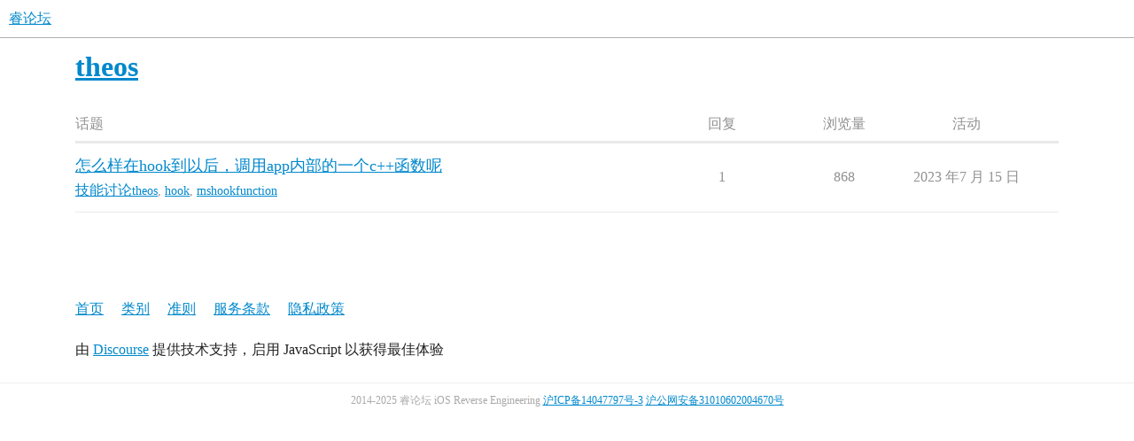

--- FILE ---
content_type: text/html; charset=utf-8
request_url: https://iosre.com/tag/theos
body_size: 3214
content:
<!DOCTYPE html>
<html lang="zh-CN">
  <head>
    <meta charset="utf-8">
    <title>使用theos标记的话题</title>
    <meta name="description" content="使用theos标记的话题">
    <meta name="generator" content="Discourse 3.5.3 - https://github.com/discourse/discourse version c170bfdb6287c76427b7a554507b1c4ab66afce5">
<link rel="icon" type="image/png" href="https://cdn.iosre.com/uploads/default/optimized/2X/e/e67147ecd54bec34d43c3c79411e9be8ebd08109_2_32x32.png">
<link rel="apple-touch-icon" type="image/png" href="https://cdn.iosre.com/uploads/default/optimized/2X/e/e67147ecd54bec34d43c3c79411e9be8ebd08109_2_180x180.png">
<meta name="theme-color" media="(prefers-color-scheme: light)" content="#fff">
<meta name="theme-color" media="(prefers-color-scheme: dark)" content="#111111">

<meta name="color-scheme" content="light dark">

<meta name="viewport" content="width=device-width, initial-scale=1.0, minimum-scale=1.0, viewport-fit=cover">
<link rel="canonical" href="https://iosre.com/tag/theos" />

<link rel="search" type="application/opensearchdescription+xml" href="https://iosre.com/opensearch.xml" title="睿论坛 Search">

    <link href="https://cdn.iosre.com/stylesheets/color_definitions_scheme_-1_6_e86c252b9eea77f12bf913cf5e39adce649f4d3b.css?__ws=iosre.com" media="(prefers-color-scheme: light)" rel="stylesheet" class="light-scheme"/><link href="https://cdn.iosre.com/stylesheets/color_definitions_dark_1_6_575ff3a27fc7720a244279a183d12f914dc8b536.css?__ws=iosre.com" media="(prefers-color-scheme: dark)" rel="stylesheet" class="dark-scheme" data-scheme-id="1"/>

<link href="https://cdn.iosre.com/stylesheets/common_417bb130fe94c1e2e5ce75b40211158dad67ba1e.css?__ws=iosre.com" media="all" rel="stylesheet" data-target="common"  />

  <link href="https://cdn.iosre.com/stylesheets/desktop_417bb130fe94c1e2e5ce75b40211158dad67ba1e.css?__ws=iosre.com" media="all" rel="stylesheet" data-target="desktop"  />



    <link href="https://cdn.iosre.com/stylesheets/chat_417bb130fe94c1e2e5ce75b40211158dad67ba1e.css?__ws=iosre.com" media="all" rel="stylesheet" data-target="chat"  />
    <link href="https://cdn.iosre.com/stylesheets/checklist_417bb130fe94c1e2e5ce75b40211158dad67ba1e.css?__ws=iosre.com" media="all" rel="stylesheet" data-target="checklist"  />
    <link href="https://cdn.iosre.com/stylesheets/discourse-akismet_417bb130fe94c1e2e5ce75b40211158dad67ba1e.css?__ws=iosre.com" media="all" rel="stylesheet" data-target="discourse-akismet"  />
    <link href="https://cdn.iosre.com/stylesheets/discourse-data-explorer_417bb130fe94c1e2e5ce75b40211158dad67ba1e.css?__ws=iosre.com" media="all" rel="stylesheet" data-target="discourse-data-explorer"  />
    <link href="https://cdn.iosre.com/stylesheets/discourse-details_417bb130fe94c1e2e5ce75b40211158dad67ba1e.css?__ws=iosre.com" media="all" rel="stylesheet" data-target="discourse-details"  />
    <link href="https://cdn.iosre.com/stylesheets/discourse-follow_417bb130fe94c1e2e5ce75b40211158dad67ba1e.css?__ws=iosre.com" media="all" rel="stylesheet" data-target="discourse-follow"  />
    <link href="https://cdn.iosre.com/stylesheets/discourse-landing-pages_417bb130fe94c1e2e5ce75b40211158dad67ba1e.css?__ws=iosre.com" media="all" rel="stylesheet" data-target="discourse-landing-pages"  />
    <link href="https://cdn.iosre.com/stylesheets/discourse-lazy-videos_417bb130fe94c1e2e5ce75b40211158dad67ba1e.css?__ws=iosre.com" media="all" rel="stylesheet" data-target="discourse-lazy-videos"  />
    <link href="https://cdn.iosre.com/stylesheets/discourse-local-dates_417bb130fe94c1e2e5ce75b40211158dad67ba1e.css?__ws=iosre.com" media="all" rel="stylesheet" data-target="discourse-local-dates"  />
    <link href="https://cdn.iosre.com/stylesheets/discourse-narrative-bot_417bb130fe94c1e2e5ce75b40211158dad67ba1e.css?__ws=iosre.com" media="all" rel="stylesheet" data-target="discourse-narrative-bot"  />
    <link href="https://cdn.iosre.com/stylesheets/discourse-presence_417bb130fe94c1e2e5ce75b40211158dad67ba1e.css?__ws=iosre.com" media="all" rel="stylesheet" data-target="discourse-presence"  />
    <link href="https://cdn.iosre.com/stylesheets/discourse-reactions_417bb130fe94c1e2e5ce75b40211158dad67ba1e.css?__ws=iosre.com" media="all" rel="stylesheet" data-target="discourse-reactions"  />
    <link href="https://cdn.iosre.com/stylesheets/discourse-solved_417bb130fe94c1e2e5ce75b40211158dad67ba1e.css?__ws=iosre.com" media="all" rel="stylesheet" data-target="discourse-solved"  />
    <link href="https://cdn.iosre.com/stylesheets/discourse-templates_417bb130fe94c1e2e5ce75b40211158dad67ba1e.css?__ws=iosre.com" media="all" rel="stylesheet" data-target="discourse-templates"  />
    <link href="https://cdn.iosre.com/stylesheets/discourse-topic-voting_417bb130fe94c1e2e5ce75b40211158dad67ba1e.css?__ws=iosre.com" media="all" rel="stylesheet" data-target="discourse-topic-voting"  />
    <link href="https://cdn.iosre.com/stylesheets/docker_manager_417bb130fe94c1e2e5ce75b40211158dad67ba1e.css?__ws=iosre.com" media="all" rel="stylesheet" data-target="docker_manager"  />
    <link href="https://cdn.iosre.com/stylesheets/footnote_417bb130fe94c1e2e5ce75b40211158dad67ba1e.css?__ws=iosre.com" media="all" rel="stylesheet" data-target="footnote"  />
    <link href="https://cdn.iosre.com/stylesheets/poll_417bb130fe94c1e2e5ce75b40211158dad67ba1e.css?__ws=iosre.com" media="all" rel="stylesheet" data-target="poll"  />
    <link href="https://cdn.iosre.com/stylesheets/spoiler-alert_417bb130fe94c1e2e5ce75b40211158dad67ba1e.css?__ws=iosre.com" media="all" rel="stylesheet" data-target="spoiler-alert"  />
    <link href="https://cdn.iosre.com/stylesheets/chat_desktop_417bb130fe94c1e2e5ce75b40211158dad67ba1e.css?__ws=iosre.com" media="all" rel="stylesheet" data-target="chat_desktop"  />
    <link href="https://cdn.iosre.com/stylesheets/discourse-reactions_desktop_417bb130fe94c1e2e5ce75b40211158dad67ba1e.css?__ws=iosre.com" media="all" rel="stylesheet" data-target="discourse-reactions_desktop"  />
    <link href="https://cdn.iosre.com/stylesheets/discourse-topic-voting_desktop_417bb130fe94c1e2e5ce75b40211158dad67ba1e.css?__ws=iosre.com" media="all" rel="stylesheet" data-target="discourse-topic-voting_desktop"  />
    <link href="https://cdn.iosre.com/stylesheets/poll_desktop_417bb130fe94c1e2e5ce75b40211158dad67ba1e.css?__ws=iosre.com" media="all" rel="stylesheet" data-target="poll_desktop"  />

  
    <link href="https://cdn.iosre.com/stylesheets/desktop_theme_6_1628048b9a10b0af1642702ebdcea07f761bcc03.css?__ws=iosre.com" media="all" rel="stylesheet" data-target="desktop_theme" data-theme-id="6" data-theme-name="底部"/>

    <meta property="qc:admins" content="2772477223256375">
    <meta id="data-ga-universal-analytics" data-tracking-code="UA-82779509-1" data-json="{&quot;cookieDomain&quot;:&quot;auto&quot;}" data-auto-link-domains="">

  <script async src="https://www.googletagmanager.com/gtag/js?id=UA-82779509-1" nonce="hdkO6zJmMdpqNxmfpMoLSHtoH"></script>
  <script defer src="https://cdn.iosre.com/assets/google-universal-analytics-v4-ba0fc09a.js" data-discourse-entrypoint="google-universal-analytics-v4" nonce="hdkO6zJmMdpqNxmfpMoLSHtoH"></script>


        <link rel="next" href="/tag/theos?match_all_tags=true&amp;page=1&amp;tags%5B%5D=theos">
    <link rel="alternate" type="application/rss+xml" title="最新帖子" href="https://iosre.com/posts.rss" />
    <link rel="alternate" type="application/rss+xml" title="hot 热门话题 latest 最新话题 top 热门话题 top_all 所有时间热门话题 top_yearly 年度热门话题 top_quarterly 季度热门话题 top_monthly 月度热门话题 top_weekly 每周热门话题 top_daily 每日热门话题 posts 最新帖子 private_posts 最新个人消息 group_posts %{group_name} 的最近帖子 group_mentions %{group_name} 的最近提及 user_posts %{username} 的最新帖子 user_topics %{username} 的最新话题 tag 带标签的话题 badge %{site_title}上的%{display_name}徽章" href="https://iosre.com/tag/theos" />
    <meta property="og:site_name" content="睿论坛" />
<meta property="og:type" content="website" />
<meta name="twitter:card" content="summary" />
<meta name="twitter:image" content="https://cdn.iosre.com/uploads/default/original/2X/e/e67147ecd54bec34d43c3c79411e9be8ebd08109.png" />
<meta property="og:image" content="https://cdn.iosre.com/uploads/default/original/2X/e/e67147ecd54bec34d43c3c79411e9be8ebd08109.png" />
<meta property="og:url" content="https://iosre.com/tag/theos" />
<meta name="twitter:url" content="https://iosre.com/tag/theos" />
<meta property="og:title" content="使用theos标记的话题" />
<meta name="twitter:title" content="使用theos标记的话题" />
<meta property="og:description" content="使用theos标记的话题" />
<meta name="twitter:description" content="使用theos标记的话题" />

    
  </head>
  <body class="crawler ">
    
    <header>
  <a href="/">睿论坛</a>
</header>

    <div id="main-outlet" class="wrap" role="main">
      


  <h1>
    <a itemprop="item" href="https://iosre.com/tag/theos">
      <span itemprop='name'>theos</span>
</a>  </h1>


<div class="topic-list-container" itemscope itemtype='http://schema.org/ItemList'>
  <meta itemprop='itemListOrder' content='http://schema.org/ItemListOrderDescending'>

  <table class='topic-list'>

    <thead>
      <tr>
        <th>话题</th>
        <th></th>
        <th class="replies">回复</th>
        <th class="views">浏览量</th>
        <th>活动</th>
      </tr>
    </thead>

    <tbody>
        <tr class="topic-list-item">
          <td class="main-link" itemprop='itemListElement' itemscope itemtype='http://schema.org/ListItem'>
            <meta itemprop='position' content='1'>
            <span class="link-top-line">
              <a itemprop='url' href='https://iosre.com/t/%E6%80%8E%E4%B9%88%E6%A0%B7%E5%9C%A8hook%E5%88%B0%E4%BB%A5%E5%90%8E%EF%BC%8C%E8%B0%83%E7%94%A8app%E5%86%85%E9%83%A8%E7%9A%84%E4%B8%80%E4%B8%AAc%E5%87%BD%E6%95%B0%E5%91%A2/23643' class='title raw-link raw-topic-link'>怎么样在hook到以后，调用app内部的一个c++函数呢</a>
            </span>
            <div class="link-bottom-line">
                <a href='/c/discussion/5' class='badge-wrapper bullet'>
                  <span class='badge-category-bg' style='background-color: #F1592A'></span>
                  <span class='badge-category clear-badge'>
                    <span class='category-name'>技能讨论</span>
                  </span>
                </a>
                <div class="discourse-tags">
                    <a href='https://iosre.com/tag/theos' class='discourse-tag'>theos</a>
                    ,&nbsp;
                    <a href='https://iosre.com/tag/hook' class='discourse-tag'>hook</a>
                    ,&nbsp;
                    <a href='https://iosre.com/tag/mshookfunction' class='discourse-tag'>mshookfunction</a>
                    
                </div>
            </div>
          </td>
          <td class='posters'>
              <a rel='nofollow' href="https://iosre.com/u/00f" class="latest single">
                <img width="25" height="25" src="/user_avatar/iosre.com/00f/25/10425_2.png" class="avatar" title='00发 - 原始发帖人、最新发帖人' aria-label='00发 - 原始发帖人、最新发帖人'>
              </a>
          </td>
          <td class="replies">
            <span class='posts' title='帖子'>1</span>
          </td>
          <td class="views">
            <span class='views' title='浏览量'>868</span>
          </td>
          <td>
            2023 年7 月 15 日
          </td>
        </tr>
    </tbody>

  </table>
</div>

  <div class="navigation" role='navigation' itemscope itemtype='http://schema.org/SiteNavigationElement'>
  </div>

 <!-- include_crawler_content? -->



  

    </div>
    <footer class="container wrap">
  <nav class='crawler-nav'>
    <ul>
      <li itemscope itemtype='http://schema.org/SiteNavigationElement'>
        <span itemprop='name'>
          <a href='/' itemprop="url">首页 </a>
        </span>
      </li>
      <li itemscope itemtype='http://schema.org/SiteNavigationElement'>
        <span itemprop='name'>
          <a href='/categories' itemprop="url">类别 </a>
        </span>
      </li>
      <li itemscope itemtype='http://schema.org/SiteNavigationElement'>
        <span itemprop='name'>
          <a href='/guidelines' itemprop="url">准则 </a>
        </span>
      </li>
        <li itemscope itemtype='http://schema.org/SiteNavigationElement'>
          <span itemprop='name'>
            <a href='/tos' itemprop="url">服务条款 </a>
          </span>
        </li>
        <li itemscope itemtype='http://schema.org/SiteNavigationElement'>
          <span itemprop='name'>
            <a href='/privacy' itemprop="url">隐私政策 </a>
          </span>
        </li>
    </ul>
  </nav>
  <p class='powered-by-link'>由 <a href="https://www.discourse.org">Discourse</a> 提供技术支持，启用 JavaScript 以获得最佳体验</p>
</footer>

    
 
 
  <div class="container"> 
   <div class="site-footer" role="contentinfo">
<!--    <ul class="site-footer-links">
     <li> <a href="http://weibo.com/iosre">微博</a></li>
     <li> | <a target="_blank" href="https://twitter.com/iOSAppRE">Twitter</a></li>
    </ul> -->
    <ul class="site-footer-links footer-copyright-beian"> 
     <li>
     <span style="color:DarkGray;">2014-2025 睿论坛 iOS Reverse Engineering</span>
     <a href="https://beian.miit.gov.cn/#/Integrated/index" style="color:DarkGray;">沪ICP备14047797号-3</a>
     <a href="http://www.beian.gov.cn/portal/registerSystemInfo" style="color:DarkGray;">沪公网安备31010602004670号</a>
     </li> 
    </ul>
   </div>
  </div> 
 

    
  </body>
  
</html>


--- FILE ---
content_type: text/css
request_url: https://cdn.iosre.com/stylesheets/discourse-landing-pages_417bb130fe94c1e2e5ce75b40211158dad67ba1e.css?__ws=iosre.com
body_size: 2597
content:
.admin-plugins.landing-pages .control-group{margin-bottom:20px;margin-right:20px}.admin-plugins.landing-pages .control-group input,.admin-plugins.landing-pages .control-group .select-kit{margin-bottom:5px}.admin-plugins.landing-pages .page-controls{display:flex;justify-content:space-between;margin-bottom:20px}.admin-plugins.landing-pages .page-controls .page-list-container{display:flex;align-items:center}.admin-plugins.landing-pages .page-controls .menu-select,.admin-plugins.landing-pages .page-controls .page-select{min-width:300px;margin-right:10px}.admin-plugins.landing-pages .page-controls .buttons{display:flex;align-items:center}.admin-plugins.landing-pages .page-controls .buttons .btn+.btn{margin-left:10px}.admin-plugins.landing-pages .page-message{background-color:rgb(232.9,232.9,232.9);width:100%;padding:10px;box-sizing:border-box;display:flex;justify-content:space-between}.admin-plugins.landing-pages .page-message.success{background-color:#090;color:#fff}.admin-plugins.landing-pages .page-message.success a{color:#fff}.admin-plugins.landing-pages .page-message.error{background-color:#c80001;color:#fff}.admin-plugins.landing-pages .page-message.error a{color:#fff}.admin-plugins.landing-pages .page-message .d-icon{margin-right:4px}.admin-plugins.landing-pages .page-message a{color:#222;text-decoration:underline}.admin-plugins.landing-pages .page-message+div{margin-top:30px}.admin-plugins.landing-pages .page-header{display:flex;justify-content:space-between;align-items:flex-start;flex-flow:wrap;margin-bottom:20px}.admin-plugins.landing-pages .page-header .page-name{display:flex;align-items:center}.admin-plugins.landing-pages .page-header .page-name>span{font-size:1.7em;margin-right:20px}.admin-plugins.landing-pages .page-header .page-meta{display:flex;align-items:center}.admin-plugins.landing-pages .page-header .page-meta>div{display:flex;align-items:center}.admin-plugins.landing-pages .page-header .page-meta>div .d-icon{margin-right:5px}.admin-plugins.landing-pages .page-header .buttons{display:flex;align-items:center}.admin-plugins.landing-pages .page-header .buttons .error{color:#c80001}.admin-plugins.landing-pages .page-header .buttons .btn{margin-left:10px;white-space:nowrap}.admin-plugins.landing-pages .page-header .page-url{width:100%;background-color:hsl(0,0%,97.4%);display:flex;padding:10px 15px;margin-top:10px;font-size:1em}.admin-plugins.landing-pages .page-header .page-url .d-icon{margin-left:7px;font-size:.9em}.admin-plugins.landing-pages .page-details,.admin-plugins.landing-pages .page-assets,.admin-plugins.landing-pages .page-global{display:flex;flex-flow:wrap;align-items:center}.admin-plugins.landing-pages .control-group{margin-right:20px}.admin-plugins.landing-pages .control-group input,.admin-plugins.landing-pages .control-group .select-kit{margin-bottom:5px}.admin-plugins.landing-pages .control-group .page-name,.admin-plugins.landing-pages .control-group .page-path,.admin-plugins.landing-pages .control-group .page-parent,.admin-plugins.landing-pages .control-group .menu-select,.admin-plugins.landing-pages .control-group .theme-select,.admin-plugins.landing-pages .control-group .group-select,.admin-plugins.landing-pages .control-group .category-select{width:400px}.admin-plugins.landing-pages .control-group input:disabled{background-color:rgb(232.9,232.9,232.9)}.admin-plugins.landing-pages .page-global .control-group{width:100%}.admin-plugins.landing-pages .select-kit.multi-select .choices .choice{height:24px}.admin-plugins.landing-pages .select-kit.multi-select .choices .choice input{margin-bottom:0}.admin-plugins.landing-pages .ace-wrapper{position:relative;width:100%;height:600px}.admin-plugins.landing-pages .ace-wrapper .ace_editor{position:absolute;left:0;right:0;top:0;bottom:0}.admin-plugins.landing-pages .page-editor .ace-wrapper{height:600px}.admin-plugins.landing-pages .global-editor .ace-wrapper{height:400px}.admin-plugins.landing-pages .global-editor .validation-error{color:var(--danger);font-size:var(--font-down-1)}.admin-plugins.landing-pages .value-list .select-kit{width:300px}.admin-plugins.landing-pages .value-list input{margin-bottom:0}.update-pages-remote .d-modal__container,.update-pages-remote .modal-inner-container{min-width:450px}.update-pages-remote .d-modal__footer,.update-pages-remote .modal-footer{display:flex;align-items:center;padding-bottom:15px}.update-pages-remote .d-modal__footer .btn,.update-pages-remote .modal-footer .btn{margin-bottom:0}.update-pages-remote .d-modal__footer>.d-icon,.update-pages-remote .modal-footer>.d-icon{margin-left:5px}.update-pages-remote .d-modal__footer>.d-icon.success,.update-pages-remote .modal-footer>.d-icon.success{color:#090}.update-pages-remote .d-modal__footer>.d-icon.error,.update-pages-remote .modal-footer>.d-icon.error{color:#c80001}.update-pages-remote .d-modal__footer .d-modal-cancel,.update-pages-remote .modal-footer .d-modal-cancel{margin-left:auto}.topic-landing-page-info a.landing-page-url{padding:3px 6px;background-color:rgb(232.9,232.9,232.9);color:#222;font-size:.9em}@keyframes fade-in{from{opacity:0}to{opacity:1}}@keyframes fade-out{from{opacity:1}to{opacity:0}}body.landing-page .btn{padding:6px 12px;margin-bottom:0;font-size:1em;cursor:pointer;color:#222;background-color:hsl(0,0%,97.4%);text-align:center}body.landing-page .btn label{cursor:pointer}body.landing-page .btn.btn-icon{display:inline-flex}body.landing-page .btn-primary{background-color:#08c;color:#fff}body.landing-page header.landing-header{position:fixed;width:100%;top:0;z-index:300;background-color:#fff;box-shadow:0 2px 4px -1px rgba(0,0,0,.25);min-height:80px}body.landing-page header.landing-header .contents{padding:1em 2em;box-sizing:border-box;justify-content:space-between;align-items:center;display:flex;height:100%}body.landing-page header.landing-header .contents .primary{display:flex;align-items:flex-start;box-sizing:border-box;height:100%}body.landing-page header.landing-header .contents .menu{height:100%;box-sizing:border-box;align-items:stretch}body.landing-page header.landing-header .contents .notice{padding-top:1.5em;cursor:pointer}body.landing-page header.landing-header .header-buttons{display:flex;align-items:center}body.landing-page header.landing-header .header-buttons a{white-space:nowrap;margin-left:1em}body.landing-page header.landing-header a.primary-item-link:hover{color:#08c}body.landing-page header.landing-header a.primary-item-link:hover .d-icon{fill:#08c}body.landing-page .header-title{margin:0}body.landing-page .header-title a{display:flex;color:#08c;line-height:3.5rem}body.landing-page .header-title img{max-height:3em}body.landing-page .primary-description h2{margin:0 0 .5em 0}@media only screen and (max-width: 480px){body.landing-page header.landing-header{padding:10px 20px 10px 13px;box-sizing:border-box;min-height:60px}body.landing-page header.landing-header .contents{padding:0}body.landing-page header.landing-header .mobile-toggle{display:flex}body.landing-page header.landing-header .mobile-toggle .menu-icon{display:block}body.landing-page header.landing-header .mobile-toggle .hide-menu-icon{display:none}body.landing-page header.landing-header .mobile-toggle .d-icon{width:30px;height:30px}body.landing-page .primary-description h2{display:none}body.landing-page.menu-visible header.landing-header .mobile-toggle .menu-icon{display:none}body.landing-page.menu-visible header.landing-header .mobile-toggle .hide-menu-icon{display:block}}body.landing-page footer{width:100vw;max-width:100%;background:#08c;color:#fff;display:flex;justify-content:center;align-items:stretch}body.landing-page .footer-left{padding:60px;max-width:35%}body.landing-page .footer-left img{width:60%;margin-bottom:30px}body.landing-page .footer-right{padding:60px;max-width:35%;border-left:2px solid #fff}body.landing-page .footer-right .menu{display:flex;align-items:flex-start;padding:0}body.landing-page .footer-right .menu ul{padding:0}body.landing-page .footer-right .menu ul li{margin-bottom:1em}body.landing-page .footer-right .menu .primary-item{min-width:180px;box-sizing:border-box}body.landing-page .footer-right .menu a{color:#fff}body.landing-page .footer-right .menu .primary-item-link{font-size:1.3em;margin-bottom:10px}body.landing-page .footer-right .menu .item.coming-soon{font-style:italic}body.landing-page .footer-right .menu .item.coming-soon a{cursor:default}body.landing-page .menu{display:inline-flex;align-items:center;margin:0;list-style:none;z-index:200}body.landing-page .menu ul{list-style:none;padding:0}body.landing-page .menu>a:hover{color:#08c}body.landing-page .primary-item{padding:1.25em}body.landing-page .primary-item a{font-size:16px;display:block}body.landing-page .primary-item .primary-item-link{display:flex;align-items:center;line-height:30px}body.landing-page .primary-item .primary-item-link label{cursor:pointer;white-space:nowrap}body.landing-page .primary-item .primary-item-link span{display:none;align-items:center;margin-left:3px}body.landing-page .primary-item .primary-item-link span.down{display:flex}body.landing-page .primary-item .primary-description{display:flex}body.landing-page .primary-item .primary-description .more{display:inline-flex;align-items:center;vertical-align:middle}body.landing-page .primary-item .d-icon{width:15px;height:15px}body.landing-page .menu-dropdown{-webkit-backface-visibility:hidden;backface-visibility:hidden;box-sizing:border-box;display:flex;left:0;padding:4rem 6.25rem 4rem;position:absolute;visibility:hidden;width:100%;top:9em;z-index:200;background-color:#fff}body.landing-page .menu-dropdown:before{-webkit-backface-visibility:hidden;backface-visibility:hidden;background-color:#fff;border-bottom:1px solid rgb(144.5,144.5,144.5);content:"";position:absolute;left:0;top:0;bottom:0;right:0;opacity:0;width:100%;height:100%}body.landing-page .menu-dropdown li{-webkit-backface-visibility:hidden;backface-visibility:hidden;opacity:0;position:relative}body.landing-page .menu-dropdown li:last-of-type{padding-right:0}body.landing-page header.landing-header .primary-item:hover .primary-item-link span.up{display:flex}body.landing-page header.landing-header .primary-item:hover .primary-item-link span.down{display:none}body.landing-page header.landing-header .primary-item:hover .menu-dropdown{visibility:visible}body.landing-page header.landing-header .primary-item:hover .menu-dropdown:before{opacity:1}body.landing-page header.landing-header .primary-item:hover .menu-dropdown li{opacity:1}body.landing-page header.landing-header .primary-item:hover .menu-dropdown.has-description{padding-top:0}body.landing-page header.landing-header .primary-item:hover .menu-dropdown .primary-description{display:block;width:100%;position:relative;padding-bottom:3rem}body.landing-page header.landing-header .primary-item:hover .menu-dropdown .primary-description span:not(.more){max-width:700px;display:inline-block;line-height:1.7em}body.landing-page .menu-item-list{display:grid;grid-template-columns:repeat(3, 1fr);gap:4rem;width:100%}body.landing-page .menu-item-list .item{position:relative}body.landing-page .menu-item-list .item.coming-soon a{cursor:default;pointer-events:none}body.landing-page .menu-item-list .item.coming-soon .content{color:rgba(34,34,34,.5)}body.landing-page .menu-item-list .item.coming-soon .image{position:relative}body.landing-page .menu-item-list .item.coming-soon .image:after{content:" ";z-index:10;display:block;position:absolute;height:100%;top:0;left:0;right:0;background:hsla(0,0%,100%,.5)}body.landing-page .menu-item-list .item .label{margin:10px 0;white-space:nowrap;display:inline-block}body.landing-page .menu-item-list .item .coming-soon{display:inline-block;margin-left:10px;font-size:.8em;font-style:italic}@media only screen and (max-width: 480px){body.landing-page header.landing-header{padding:10px 20px 10px 13px;box-sizing:border-box}body.landing-page header.landing-header .contents{padding:0}body.landing-page header.landing-header .mobile-toggle{display:flex}body.landing-page header.landing-header .mobile-toggle .d-icon{width:30px;height:30px}body.landing-page .mobile-header .menu{position:fixed;overflow:scroll;top:0;bottom:100%;right:0;left:0;visibility:hidden;padding-top:6em;background-color:#fff;flex-direction:column;align-items:flex-start;transition:all .2s linear}body.landing-page .mobile-header .menu li.primary-item{margin:0 0 1em 0;padding:0;width:100%;box-sizing:border-box}body.landing-page .mobile-header .menu li.primary-item a{font-size:1.2rem}body.landing-page .mobile-header .menu li.primary-item:last-of-type{padding-bottom:60px}body.landing-page .mobile-header .menu li.primary-item .primary-description .more{margin:7px 0}body.landing-page .mobile-header .menu .primary-item-link{margin-bottom:30px}body.landing-page .mobile-header .menu .primary-item-link label{display:inline-block;text-decoration:none;font-size:1.5rem;color:#222;cursor:pointer}body.landing-page .mobile-header .menu .menu-dropdown{display:flex;visibility:hidden;flex-direction:column;position:relative;top:initial;padding:0}body.landing-page .mobile-header .menu .menu-dropdown .menu-item-list{display:flex;flex-wrap:wrap;gap:unset;margin:15px 0}body.landing-page .mobile-header .menu .menu-dropdown .menu-item-list li.item{width:100%;padding:0;margin:1.5em 0}body.landing-page .mobile-header .menu .menu-dropdown .menu-item-list li.item a .image{float:left;margin-right:.8rem;background-position:initial}body.landing-page .mobile-header .menu .menu-dropdown .menu-item-list li.item .content{display:flex}body.landing-page .mobile-header .menu .menu-dropdown .menu-item-list li.item .content .label{margin-top:0}body.landing-page.menu-visible{overflow:hidden}body.landing-page.menu-visible .mobile-header .menu{bottom:0;visibility:visible}body.landing-page.menu-visible .mobile-header .menu .menu-dropdown{visibility:visible}body.landing-page .item>a{display:flex}body.landing-page .item>a .label{margin:5px 0}}body.landing-page .user-top{display:flex}body.landing-page .user-top img{border-radius:50%}body.landing-page .user-top .user-profile-details{margin-left:.5em}body.landing-page .user-top .user-profile{display:flex;align-items:center}body.landing-page .user-top .user-location{display:flex;align-items:center;margin-top:10px}body.landing-page .user-top .user-location .d-icon{height:1em;width:1em;margin-right:5px}body.landing-page .user-top .user-groups{display:flex;align-items:center;flex-wrap:wrap}body.landing-page .user-top .user-groups span{font-size:.8em;margin-top:10px;margin-right:10px}body.landing-page .user-bio{margin-top:20px;display:block}body.landing-page .form{display:flex;flex-direction:column}body.landing-page .form input[type=text],body.landing-page .form textarea{margin-bottom:10px;border:1px solid rgba(34,34,34,.3);padding:10px}body.landing-page .form textarea{min-height:150px}body.landing-page .form input,body.landing-page .form textarea,body.landing-page .form button{animation:fade-in 1s;display:block;font-family:inherit}body.landing-page .form input[type=checkbox]{transform:scale(1.2);cursor:pointer}body.landing-page .form.submitting .btn-primary{background-color:rgba(0,136,204,.5)}body.landing-page .form .success-message{display:none;animation:fade-out 1s}body.landing-page .form .error-message{display:none;animation:fade-out 1s}body.landing-page .form.submitted button[type=submit]{animation:fade-out 1s;display:none}body.landing-page .form.submitted .message{text-align:center;padding:6px 12px}body.landing-page .form.submitted.success .success-message{background-color:#090;color:#fff;animation:fade-in 1s;display:block}body.landing-page .form.submitted.error .error-message{background-color:#c80001;color:#fff;animation:fade-in 1s;display:block}body.landing-page .contact-form{width:500px;min-height:350px}body.landing-page .contact-form.submitted input,body.landing-page .contact-form.submitted button,body.landing-page .contact-form.submitted textarea{animation:fade-out 1s;display:none}body.landing-page .contact-form.submitted .message{padding:10px}body.landing-page .subscription-form .subscribe-checkbox{display:flex}body.landing-page .subscription-form .subscribe-checkbox input{margin-left:auto}body.landing-page .subscription-form .subscribe-description{margin:.3em 0 1em;font-size:.9em;color:rgb(144.5,144.5,144.5)}body.landing-page .subscription-form .subscribe-description p{margin:0}body.landing-page ul.item-list{list-style:none;margin:20px 0 0 0;padding:0}body.landing-page ul.item-list .item{background-color:#fff;border:1px solid rgba(34,34,34,.15);border-radius:4px;padding:20px;max-width:300px;display:inline-block}body.landing-page ul.item-list .item .item-title{border-bottom:1px solid #222;margin-bottom:.5em;line-height:1.5em;display:inline-flex;width:100%;align-items:center}body.landing-page ul.item-list .item .item-title .emoji{margin-left:.5em}body.landing-page ul.item-list .item .item-image{margin:1em 0}body.landing-page ul.item-list .item .item-image img{max-width:100%}body.landing-page ul.item-list .item .image{width:300px;height:250px;background-size:contain;background-repeat:no-repeat}body.landing-page ul.item-list .item:hover{box-shadow:0 4px 14px rgba(0,0,0,.15)}body.landing-page ul.item-list .item .emoji{width:20px;height:20px}body.landing-page .lightbox .meta{display:none}body.landing-page .topic-meta{margin-top:1em}body.landing-page .topic-byline{display:flex;align-items:center;flex-flow:wrap;width:100%}body.landing-page .topic-byline .author{display:flex;justify-content:center}body.landing-page .topic-byline .bull{opacity:.6;padding:.2em .5em}body.landing-page .topic-byline .link{display:flex;align-items:center;flex:1;justify-content:right}body.landing-page .topic-byline .link i{display:flex;align-items:center;justify-content:center;margin-right:.5em;width:20px;height:20px}body.landing-page .topic-byline .link svg{width:100%;height:100%}body.landing-page #discourse-search input{padding:6px 12px}body.landing-page{margin:0;padding:0;color:#222}body.landing-page.forbidden{padding:5em}
/*# sourceMappingURL=discourse-landing-pages_417bb130fe94c1e2e5ce75b40211158dad67ba1e.css.map?__ws=iosre.com */


--- FILE ---
content_type: text/css
request_url: https://cdn.iosre.com/stylesheets/discourse-reactions_desktop_417bb130fe94c1e2e5ce75b40211158dad67ba1e.css?__ws=iosre.com
body_size: -721
content:
.desktop-view .fake-reaction{position:absolute;left:10px}.desktop-view nav.post-controls .show-replies{position:relative}.desktop-view .discourse-reactions-my-reaction{margin:.75em 0 0 3.5em}
/*# sourceMappingURL=discourse-reactions_desktop_417bb130fe94c1e2e5ce75b40211158dad67ba1e.css.map?__ws=iosre.com */
